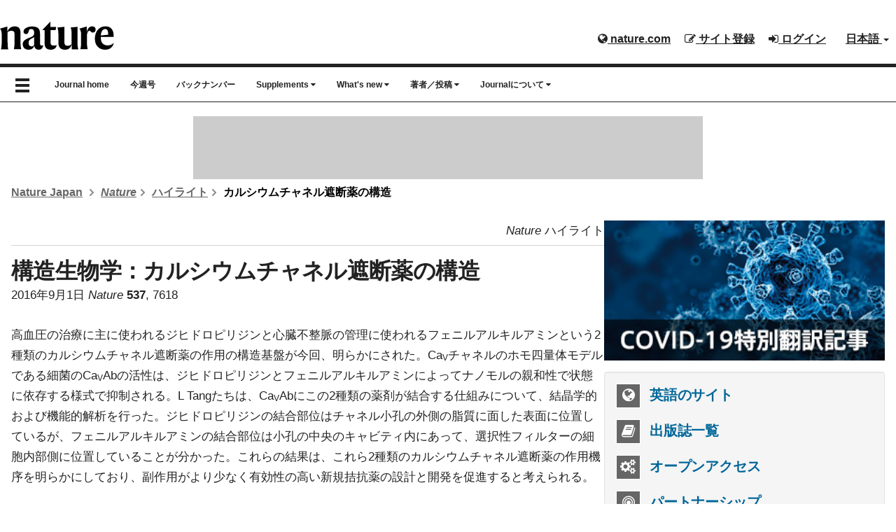

--- FILE ---
content_type: text/html; charset=UTF-8
request_url: https://www.natureasia.com/ja-jp/nature/highlights/78226
body_size: 11621
content:
<!DOCTYPE html>

<!--[if lt IE 9]>
<html lang="ja" class="ie8">
<![endif]-->
<!--[if (gte IE 9)|!(IE)]>-->
<html class="html--asia" lang="ja">
<!--<![endif]-->
	<head>
	    <meta charset="utf-8">
	    <meta http-equiv="X-UA-Compatible" content="IE=edge">
	    <meta name="viewport" content="width=device-width, initial-scale=1">
	    <meta name="apple-itunes-app" content="app-id=847182178">
	    <meta name="keywords" content="Nature, ネイチャー, science, 科学、科学ニュース、生物学、物理学、遺伝学、天文学、天文物理学、量子物理学、進化学、進化生物学、地球物理学、気候変動、地球科学、材料科学、学際的研究、科学政策、医学、システム生物学、ゲノミクス、トランスクリプトミクス、古生物学、生態学、分子生物学、がん、免疫学、薬理学、発生学、発生生物学、構造生物学、生化学、バイオインフォマティクス、コンピューテーショナルバイオロジー、ナノテクノロジー、プロテオミクス、メタボロミクス、バイオテクノロジー、創薬、環境科学、生命学、海洋生物学、医学研究、神経科学、神経生物学、機能ゲノミクス、分子相互作用、RNA、DNA、細胞周期、シグナル伝達機構、細胞情報伝達">
	    <meta name="description" content="Natureは、毎週木曜日発行の国際的な総合科学ジャーナルです。掲載される論文は、独創性、重要性、社会性などの観点から査読を受けたもので、時に、科学界のみならず社会にセンセーションを巻き起こすことさえあります。また論文以外にも、社会的関心の高い、信頼性のある科学関連ニュースや、News &amp; Viewsなどの解説記事、社説や批評などを掲載し、幅広い視点から最新の科学をお届けしています。">
		
			    
		<link rel="icon" href="/static/common/img/favicon.ico">
		
	    	    <title>Nature ハイライト：カルシウムチャネル遮断薬の構造 | Nature | Nature Portfolio</title>
	    <!-- Latest compiled and minified CSS -->
		<link rel="stylesheet" href="https://maxcdn.bootstrapcdn.com/bootstrap/3.3.2/css/bootstrap.min.css">

	    <!-- Optional theme -->
	    <link rel="stylesheet" href="https://cdnjs.cloudflare.com/ajax/libs/drawer/3.2.0/css/drawer.min.css">
	    <link href="//maxcdn.bootstrapcdn.com/font-awesome/4.7.0/css/font-awesome.min.css" rel="stylesheet">
	
	    <link rel="stylesheet" type="text/css" href="https://cdn.jsdelivr.net/jquery.slick/1.4.1/slick.css"/>
		
		<!-- Base stylesheet -->
		<link rel="stylesheet" href="/ja-jp/css/general.css">

		<!-- Elements stylesheet -->
		<link href="/dist/css/core.css" media="screen" rel="stylesheet" type="text/css">
		<link href="/dist/css/enhanced.css" media="screen" rel="stylesheet" type="text/css">
	
	    <link href="/ja-jp/nature/css/styles.css" media="screen" rel="stylesheet" type="text/css" >
<link href="/common/css/new-branding.css" media="screen" rel="stylesheet" type="text/css" >	    
	    <!-- HTML5 shim and Respond.js for IE8 support of HTML5 elements and media queries -->
	    <!--[if lt IE 9]>
	    <script src="https://oss.maxcdn.com/html5shiv/3.7.2/html5shiv.min.js"></script>
	    <script src="https://oss.maxcdn.com/respond/1.4.2/respond.min.js"></script>
	    <script src="https://api.html5media.info/1.1.4/html5media.min.js"></script>
	    <![endif]-->

	    <meta name="twitter:card" content="summary"/>
<meta name="twitter:site" content="@NatureJapan"/>
<meta name="twitter:domain" content="natureasia.com"/>
<meta name="twitter:title" content="カルシウムチャネル遮断薬の構造"/>
<meta name="twitter:description" content="高血圧の治療に主に使われるジヒドロピリジンと心臓不整脈の管理に使われるフェニルアルキルアミンという2種類のカルシウムチャネル遮断薬の作用の構造基盤が今回、明らかにされた。CaVチャネルのホモ四量体モデルである細菌のCaVAbの活性は、ジヒドロピリジンとフェニルアルキルアミンによってナノモルの親和性で状態に依存する様式で抑制される。L Tangたちは、CaVAbにこの2種類の薬剤が結合する仕組みにつ"/>
<meta name="twitter:image" content="https://www.natureasia.com/common/img/logos/journals/nature-logo-sq.png"/>	
	    <!-- Google Tag Manager for Tokyo -->
<script>(function(w,d,s,l,i){w[l]=w[l]||[];w[l].push({'gtm.start':
new Date().getTime(),event:'gtm.js'});var f=d.getElementsByTagName(s)[0],
j=d.createElement(s),dl=l!='dataLayer'?'&l='+l:'';j.async=true;j.src=
'https://www.googletagmanager.com/gtm.js?id='+i+dl;f.parentNode.insertBefore(j,f);
})(window,document,'script','dataLayer','GTM-NN9H6SH');</script>
<!-- End Google Tag Manager -->

<!-- Google Tag Services (DFP) -->
<script src="/common/js/google-tag-services.js"></script>
		
	
	    <script type="text/javascript">
    //<!--
    GoogleTagParams = {adUnitLevel: "naturejapan/highlights", doi: ["78226"]};    //-->
</script>	</head>

	<body class="body--asia drawer drawer--left reading" id="highlights">

<!-- Google Tag Manager (noscript) -->
<noscript><iframe src="https://www.googletagmanager.com/ns.html?id=GTM-NN9H6SH"
height="0" width="0" style="display:none;visibility:hidden"></iframe></noscript>
<!-- End Google Tag Manager (noscript) -->
	
	<header class="c-header c-header--clear-style u-pt-16" id="header" data-header>

	    <div id="masthead" class="c-header__row">
	        <div class="c-header__container">
	            <!-- top bar menu -->
	            <ul id="logon-box" class="c-header__menu c-header__menu--global u-text-bold register nav navbar-nav navbar-right hidden-xs">
	                <li id="tb-naturedotcome" class="c-header__item c-header__item--padding c-header__item--hide-md-max"><a href="http://www.nature.com" class="c-header__link" rel="external"><i class="fa fa-globe" aria-hidden="true"></i> nature.com</a></li>
	                	
	                <esi:include src="/secure/esi/header-login/ja-jp/japan-navbar-right">	                    <li id="tb-register" class="c-header__item c-header__item--padding c-header__item--hide-md-max"><a href="#" class="c-header__link"><i class="fa fa-pencil-square-o" aria-hidden="true"></i> サイト登録</a></li>
	                    <li id="tb-login" class="c-header__item c-header__item--padding c-header__item--hide-md-max"><a href="#" class="c-header__link"><i class="fa fa-sign-in" aria-hidden="true"></i> ログイン</a></li>
	                </esi:include>	
	                <li id="tb-lang" class="c-header__item c-header__item--padding c-header__item--hide-md-max dropdown">
	                    <a href="#" class="c-header__link" data-toggle="dropdown" role="button" aria-haspopup="true"
	                       aria-expanded="false">日本語 <span class="caret"></span></a>
	                    <ul class="dropdown-menu">
	                        <li><a href="/en">English</a></li>
	                        <li><a href="http://www.naturechina.com/?utm_source=natureasiajp" rel="external">中文（简体）</a></li>
	                    </ul>
	                </li>
	            </ul>
	            <!-- end of top bar menu -->
	
	            <!-- header logo -->
	            	
	            <a href="/ja-jp/nature"><img src="/static/common/nature/img/logo-nature-black.svg" class="journal-logo" alt="nature"></a>
	            <!-- end of header logo -->
	        </div>
	
	    </div>

	    <!-- top nav and drawer nav -->
	    <!--top nav-->
<nav id="menu-bar" class="navbar navbar-default">
    <div class="u-container">

        <div id="navbar" >

            <button type="button" class="drawer-toggle drawer-hamburger show-burger-icon">
                <span class="sr-only">toggle navigation</span>
                <span class="glyphicon glyphicon-menu-hamburger" aria-hidden="true"></span>
            </button>

            <!-- show on mobile only -->
            <div id="navbar-brand-mobile" class="hidden-md hidden-lg"><a href="/ja-jp">natureasia.com</a></div>

            <ul class="nav navbar-nav hidden-sm hidden-xs">

                <!-- journal nav -->
                <li class="hidden-sm hidden-xs nav-home">
                    <a href="/ja-jp/nature">Journal home</a>
                </li>
                <li class="hidden-sm hidden-xs nav-toc">
                    <a href="/ja-jp/nature/toc">今週号</a>
                </li>
                <li class="hidden-sm hidden-xs nav-archive">
                    <a href="/ja-jp/nature/archive">バックナンバー</a>
                </li>
                <li class="hidden-sm hidden-xs nav-supplements">
                    <a href="#" class="dropdown-toggle" data-toggle="dropdown" role="button" aria-expanded="false">Supplements <i class="fa fa-caret-down" aria-hidden="true"></i></a>
                    <ul class="dropdown-menu" role="menu">
                        <li class="dropdown-nature"><a href="/ja-jp/nature/supplements"><i>Nature</i> supplements</a></li>
                        <li><a href="/ja-jp/nature-index/supplements">Nature Index supplements</a></li>
                        <li><a href="/en/nature/special-issues">Special issues</a></li>
                    </ul>
                </li>
                <li class="hidden-sm hidden-xs nav-whats-new">
                    <a href="#" class="dropdown-toggle" data-toggle="dropdown" role="button" aria-expanded="false">What's
                        new <i class="fa fa-caret-down" aria-hidden="true"></i></a>
                    <ul class="dropdown-menu" role="menu">
                        <li class="dropdown-highlight"><a href="/ja-jp/nature/pr-highlights">注目のハイライト</a></li>
                        <li class="dropdown-top-ten"><a href="/ja-jp/nature/top-ten">The <i>Nature</i>
                                Top Ten</a></li>
                        <li class="dropdown-interview"><a href="/ja-jp/nature/interview">著者インタビュー</a></li>
                        <li><a href="/ja-jp/ndigest">Nature ダイジェスト</a></li>
                        <li><a href="/ja-jp/nature-cafe">Nature Café</a></li>
                        <li class="dropdown-specials"><a href="/ja-jp/nature/specials"><i>Nature</i> 特別翻訳記事</a></li>
                    </ul>
                </li>
                <li class="hidden-sm hidden-xs nav-author">
                    <a href="#" class="dropdown-toggle" data-toggle="dropdown" role="button" aria-expanded="false">著者／投稿 <i class="fa fa-caret-down" aria-hidden="true"></i></a>
                    <ul class="dropdown-menu" role="menu">
                        <li class="dropdown-guide"><a href="/ja-jp/nature/authors/guideline">投稿について</a></li>
                        <li><a href="https://mts-nature.nature.com/cgi-bin/main.plex?utm_source=natureasia&utm_medium=referral&utm_content=jp_content&utm_campaign=NJPN_3_KI_submit_Japanesesite" rel="external">投稿サイト </a></li>
                        <li><a href="/ja-jp/info/reprints/authors">著者リプリント</a></li>
                        <li><a href="/ja-jp/springer-nature-author-services">Springer Nature Author Services</a></li>
                    </ul>
                </li>
                <li class="dropdown hidden-sm hidden-xs nav-about">
                    <a href="#" class="dropdown-toggle" data-toggle="dropdown" role="button" aria-expanded="false">Journalについて <i class="fa fa-caret-down" aria-hidden="true"></i></a>
                    <ul class="dropdown-menu" role="menu">
                        <li class="dropdown-about"><a href="/ja-jp/nature/about-journal"><i>Nature</i> について</a></li>
                        <li class="dropdown-na-vs-sci"><a href="/ja-jp/nature/about-journal/nature-vs-science">「ネイチャー」大解剖</a>
                        </li>
                        <li class="dropdown-benefits"><a href="/ja-jp/nature/about-journal/benefits"><i>Nature</i> 定期購読特典</a></li>
                    </ul>
                </li>
            </ul>

        </div><!--/.nav-collapse-->
    </div>
</nav>

<!--drawer-->
<div role="banner">
    <nav class="drawer-nav" role="navigation">

        <ul class="drawer-menu">

            <!-- links to homepage and other lang websites -->
            <!-- natureasia.com logo -->
<li>
    <h2><a class="drawer-brand" href="/ja-jp"><img src="/static/common/img/header/logo-natureasia-white.svg" alt="natureasia.com"></a></h2>
    <button type="button" class="drawer-toggle drawer-hamburger show-x-icon">
      <span class="sr-only">toggle navigation</span>
      <span class="glyphicon glyphicon-remove" aria-hidden="true"></span>
    </button>
</li>
<!-- end of natureasia.com logo -->

<!-- lang nav -->
<li class="drawer-dropdown">
    <a class="drawer-menu-item" href="#" data-toggle="dropdown">日本語 <span class="drawer-caret"></span></a>
    <ul class="drawer-dropdown-menu">
        <li><a class="drawer-dropdown-menu-item" href="/en">English</a></li>
        <li><a class="drawer-dropdown-menu-item" href="http://www.naturechina.com/?utm_source=natureasiajp" rel="external">中文（简体）</a></li>
    </ul>
</li>
<!-- end of lang nav -->
            <!-- links to homepage and other lang websites -->

            <!-- journal nav -->
            <li class="drawer-menu-header"><i class="fa fa-book" aria-hidden="true"></i> <i>Nature</i></li>
            <li><a class="drawer-menu-item" href="/ja-jp/nature">Journal home</a></li>
            <li><a class="drawer-menu-item" href="/ja-jp/nature/toc">今週号</a></li>
            <li><a class="drawer-menu-item" href="/ja-jp/nature/archive">バックナンバー</a></li>
            <li class="drawer-dropdown">
                <a class="drawer-menu-item" href="#" data-toggle="dropdown">Supplements <span class="drawer-caret"></span></a>
                <ul class="drawer-dropdown-menu">
                    <li><a class="drawer-dropdown-menu-item" href="/ja-jp/nature/supplements"><i>Nature</i> supplements</a></li>
                    <li><a class="drawer-dropdown-menu-item" href="/ja-jp/nature-index/supplements">Nature Index supplements</a></li>
                    <li><a class="drawer-dropdown-menu-item" href="/en/nature/special-issues">Special issues</a></li>
                </ul>
            </li>

            <li class="drawer-menu-header"><i class="fa fa-fire" aria-hidden="true"></i> What's new</li>
            <li><a class="drawer-menu-item" href="/ja-jp/nature/pr-highlights">注目のハイライト</a></li>
            <li><a class="drawer-menu-item" href="/ja-jp/nature/top-ten">The <i>Nature</i> Top Ten</a></li>
            <li><a class="drawer-menu-item" href="/ja-jp/nature/interview">著者インタビュー</a></li>
            <li><a class="drawer-menu-item journalname" href="/ja-jp/ndigest">Nature ダイジェスト</a></li>
            <li><a class="drawer-menu-item" href="/ja-jp/nature-cafe">Nature Café</a></li>
            <li><a class="drawer-menu-item" href="/ja-jp/nature/specials"><i>Nature</i> 特別翻訳記事</a></li>

            <li class="drawer-menu-header"><i class="fa fa-pencil-square-o" aria-hidden="true"></i> 著者／投稿</li>
            <li><a class="drawer-menu-item" href="/ja-jp/nature/authors/guideline">投稿について</a></li>
            <li><a class="drawer-menu-item" href="https://mts-nature.nature.com/cgi-bin/main.plex?utm_source=natureasia&utm_medium=referral&utm_content=jp_content&utm_campaign=NJPN_3_KI_submit_Japanesesite" rel="external">投稿サイト </a></li>
            <li><a class="drawer-menu-item" href="/ja-jp/nature/authors/reprints">著者リプリント</a></li>
            <li><a class="drawer-menu-item" href="/ja-jp/springer-nature-author-services">Springer Nature Author Services</a></li>

            <li class="drawer-menu-header"><i class="fa fa-info-circle" aria-hidden="true"></i> Journalについて</li>
            <li><a class="drawer-menu-item" href="/ja-jp/nature/about-journal"><i>Nature</i> について</a></li>
            <li><a class="drawer-menu-item" href="/ja-jp/nature/about-journal/nature-vs-science">「ネイチャー」大解剖</a></li>
            <li><a class="drawer-menu-item" href="/ja-jp/nature/about-journal/benefits"><i>Nature</i> 定期購読特典</a></li>
            <!-- end of journal nav -->

            <!-- secondary nav -->
            
<!-- social icons -->
<li id="social">
    <div id="twitter"><a href="https://twitter.com/Naturejapan" rel="external"><i class="fa fa-twitter" aria-hidden="true"></i></a></div>
    <div id="facebook"><a href="https://www.facebook.com/NatureJapan" rel="external"><i class="fa fa-facebook" aria-hidden="true"></i></a></div>
    <div id="youtube"><a href="http://www.youtube.com/user/NatureVideoChannel" rel="external"><i class="fa fa-youtube" aria-hidden="true"></i></a></div>
</li>
<!-- end of social icons -->

<div class="clearfix"></div>

<li class="drawer-menu-header"><i class="fa fa-book" aria-hidden="true"></i> 出版誌</li>
<li><a class="drawer-menu-item" href="/ja-jp/sitemap">出版誌一覧</a></li>

<li class="drawer-menu-header"><i class="fa fa-shopping-cart" aria-hidden="true"></i> 購読情報</li>
<li><a class="drawer-menu-item" href="https://www.springernature.com/jp/librarians/licensing" rel="external">法人購読 </a></li>
<li><a class="drawer-menu-item" href="/ja-jp/info/personal-subscriptions">個人購読</a></li>

<li class="drawer-menu-header"><i class="fa fa-pencil" aria-hidden="true"></i> ネイチャー・リサーチのサービス</li>
<li><a class="drawer-menu-item" href="/ja-jp/authors">著者向けサービス</a></li>
<li><a class="drawer-menu-item" href="/ja-jp/partnership">パートナーシップ</a></li>

<li class="drawer-menu-header"><i class="fa fa-user" aria-hidden="true"></i> マイアカウント</li>


<esi:include src="/secure/esi/header-login/ja-jp/japan-header-drawer"><li><a class="drawer-menu-item" href="https://www.natureasia.com/secure/ja-jp/register">サイト登録</a></li>
<li><a class="drawer-menu-item" href="https://www.natureasia.com/secure/ja-jp/login">ログイン</a></li>
</esi:include>
<li class="drawer-menu-header"><i class="fa fa-building" aria-hidden="true"></i> 会社案内</li>
<li><a class="drawer-menu-item" href="/ja-jp/info/about/profile">会社概要</a></li>
<li><a class="drawer-menu-item" href="/ja-jp/info/about">CEOからのメッセージ</a></li>
<li><a class="drawer-menu-item" href="/ja-jp/info">お知らせ</a></li>
<li><a class="drawer-menu-item" href="/ja-jp/info/press-releases">プレスリリース</a></li>
<li><a class="drawer-menu-item" href="/ja-jp/info/recruit">採用情報</a></li>
<li><a class="drawer-menu-item" href="https://support.springernature.com/ja-JP/support/tickets/new" rel="external">各種お問い合わせ </a></li>
<li><a class="drawer-menu-item" href="https://support.nature.com/ja-JP/support/solutions" rel="external">ヘルプ </a></li>
<li><a class="drawer-menu-item" href="/ja-jp/sitemap">サイトマップ</a></li>            <!-- secondary nav -->

        </ul>
    </nav>
</div>	    <!-- end of top nav and drawer nav -->
	
	</header>

	<!-- ad space -->
	<div class="u-container">
	    <div class="leaderboard">
	        <!-- LB1 ad slot -->
<aside class="c-ad c-ad--728x90 header-leaderboard hidden-xs" style="margin: auto; padding: 0; max-width: 728px; max-height: 90px; overflow-x: hidden; overflow-y: hidden;">
    <div id="div-gpt-ad-LB1" class="c-ad__inner">
        <script>
            googletag.cmd.push(function () {
                googletag.display('div-gpt-ad-LB1');
            });
        </script>
    </div>
</aside>
	    </div>
	</div>

	<!-- breadcrumbs -->
		    <div class="u-container">
	        <ul class="c-breadcrumbs c-breadcrumbs--font u-text-bold u-mt-32">
	            <li class="c-breadcrumbs__item">
					<a class="c-breadcrumbs__link" href="/ja-jp">Nature Japan</a>
					<svg class="c-breadcrumbs__chevron" width="12" height="12" aria-hidden="true" focusable="false">
						<path d="m5.96738168 4.70639573 2.39518594-2.41447274c.37913917-.38219212.98637524-.38972225 1.35419292-.01894278.37750606.38054586.37784436.99719163-.00013556 1.37821513l-4.03074001 4.06319683c-.37758093.38062133-.98937525.38100976-1.367372-.00003075l-4.03091981-4.06337806c-.37759778-.38063832-.38381821-.99150444-.01600053-1.3622839.37750607-.38054587.98772445-.38240057 1.37006824.00302197l2.39538588 2.4146743.96295325.98624457z" fill-rule="evenodd" transform="matrix(0 -1 1 0 0 10)"></path>
					</svg>
				</li>
	            <li class="c-breadcrumbs__item"><a class="c-breadcrumbs__link" href="/ja-jp/nature"><i>Nature</i></a><svg class="c-breadcrumbs__chevron" width="12" height="12" aria-hidden="true" focusable="false"><path d="m5.96738168 4.70639573 2.39518594-2.41447274c.37913917-.38219212.98637524-.38972225 1.35419292-.01894278.37750606.38054586.37784436.99719163-.00013556 1.37821513l-4.03074001 4.06319683c-.37758093.38062133-.98937525.38100976-1.367372-.00003075l-4.03091981-4.06337806c-.37759778-.38063832-.38381821-.99150444-.01600053-1.3622839.37750607-.38054587.98772445-.38240057 1.37006824.00302197l2.39538588 2.4146743.96295325.98624457z" fill-rule="evenodd" transform="matrix(0 -1 1 0 0 10)"></path></svg></li>
<li class="c-breadcrumbs__item"><a class="c-breadcrumbs__link" href="/ja-jp/nature/537/7618">ハイライト</a><svg class="c-breadcrumbs__chevron" width="12" height="12" aria-hidden="true" focusable="false">
<path d="m5.96738168 4.70639573 2.39518594-2.41447274c.37913917-.38219212.98637524-.38972225 1.35419292-.01894278.37750606.38054586.37784436.99719163-.00013556 1.37821513l-4.03074001 4.06319683c-.37758093.38062133-.98937525.38100976-1.367372-.00003075l-4.03091981-4.06337806c-.37759778-.38063832-.38381821-.99150444-.01600053-1.3622839.37750607-.38054587.98772445-.38240057 1.37006824.00302197l2.39538588 2.4146743.96295325.98624457z" fill-rule="evenodd" transform="matrix(0 -1 1 0 0 10)"></path>
</svg>
</li>
<li class="c-breadcrumbs__item active">カルシウムチャネル遮断薬の構造</li>
	        </ul>
	    </div>
	
	<div id="page" class="u-container">

<div class="l-with-sidebar">
    <!-- main content -->
    









<article class="main-container">
	<header>
		<div class="u-text-right c-card__body--toc"><i>Nature</i> ハイライト</div>

		<!-- AddThis Share Button BEGIN -->
		<!-- AddThis Button BEGIN -->
<script type="text/javascript">
document.write(unescape('%3C%64%69%76%20%63%6C%61%73%73%3D%22%61%64%64%74%68%69%73%5F%74%6F%6F%6C%62%6F%78%20%61%64%64%74%68%69%73%5F%64%65%66%61%75%6C%74%5F%73%74%79%6C%65%22%20%69%64%3D%22%73%68%61%72%65%2D%63%6F%75%6E%74%22%3E%0A%09%3C%61%20%63%6C%61%73%73%3D%22%61%64%64%74%68%69%73%5F%62%75%74%74%6F%6E%5F%66%61%63%65%62%6F%6F%6B%5F%6C%69%6B%65%22%20%66%62%3A%6C%69%6B%65%3A%6C%61%79%6F%75%74%3D%22%62%75%74%74%6F%6E%5F%63%6F%75%6E%74%22%3E%3C%2F%61%3E%0A%09%3C%61%20%63%6C%61%73%73%3D%22%61%64%64%74%68%69%73%5F%62%75%74%74%6F%6E%5F%74%77%65%65%74%22%3E%3C%2F%61%3E%0A%3C%2F%64%69%76%3E'));
</script>

<script type="text/javascript">
   var addthis_config = {
      data_ga_property: 'UA-1577199-1',
      data_ga_social: true
   };
</script>
        
<script type="text/javascript" src="//s7.addthis.com/js/300/addthis_widget.js#pubid=edenbach"></script>
<!-- AddThis Button END -->		<!-- AddThis Share Button END -->

		<h1><span class="subject">構造生物学：</span>カルシウムチャネル遮断薬の構造</h1>

		<p><time datetime="2016-09-01">2016年9月1日</time> <i>Nature</i> <b>537</b>, 7618</p>
	</header>

		
	<p>高血圧の治療に主に使われるジヒドロピリジンと心臓不整脈の管理に使われるフェニルアルキルアミンという2種類のカルシウムチャネル遮断薬の作用の構造基盤が今回、明らかにされた。Ca<sub>V</sub>チャネルのホモ四量体モデルである細菌のCa<sub>V</sub>Abの活性は、ジヒドロピリジンとフェニルアルキルアミンによってナノモルの親和性で状態に依存する様式で抑制される。L Tangたちは、Ca<sub>V</sub>Abにこの2種類の薬剤が結合する仕組みについて、結晶学的および機能的解析を行った。ジヒドロピリジンの結合部位はチャネル小孔の外側の脂質に面した表面に位置しているが、フェニルアルキルアミンの結合部位は小孔の中央のキャビティ内にあって、選択性フィルターの細胞内部側に位置していることが分かった。これらの結果は、これら2種類のカルシウムチャネル遮断薬の作用機序を明らかにしており、副作用がより少なく有効性の高い新規拮抗薬の設計と開発を促進すると考えられる。</p>
	<!-- clearfix for highlights with floating image -->
	<div class="clearfix"></div>

	<div id="related-articles">
		            <p>
	            <div>Letter<span> p.117</span></div>
	            doi: 10.1038/nature19102</p>
	            <div class="c-grid c-grid--3-col-even u-mb-32">
		            					<a href="/ja-jp/nature/537/7618/nature19102/%E9%9B%BB%E4%BD%8D%E4%BE%9D%E5%AD%98%E6%80%A7Ca2%2B%E3%83%81%E3%83%A3%E3%83%8D%E3%83%AB%E3%81%AECa2%2B%E3%82%A2%E3%83%B3%E3%82%BF%E3%82%B4%E3%83%8B%E3%82%B9%E3%83%88%E3%81%AB%E3%82%88%E3%82%8B%E6%8A%91%E5%88%B6%E3%81%AE%E6%A7%8B%E9%80%A0%E7%9A%84%E5%9F%BA%E7%9B%A4" rel="external" class="u-button u-button--padding u-button--ghost u-button--block">日本語要約 <i class="fa fa-file-text-o"></i></a>
										<a href="https://www.nature.com/articles/nature19102" rel="external" class="u-button u-button--padding u-button--ghost u-button--block">Full Text <i class="fa fa-file-text-o"></i></a>
										<a href="https://www.nature.com/articles/nature19102.pdf" rel="external" class="u-button u-button--padding u-button--ghost u-button--block">PDF <i class="fa fa-file-pdf-o"></i></a>
									</div>

	        	    		</div>

	<!-- highlight list -->
	<div class="u-mt-32">
		<div>
			<h2 class="c-section-heading">2016年9月1日号の<span> Nature</span> ハイライト</h2>
		</div>
		<div>
			<ul>
						    <li class="u-mb-16"><h3><span class="subject">環境科学：</span><a href="/ja-jp/nature/highlights/78208" title="アメリカ大陸への人類移動は海沿いの経路で">アメリカ大陸への人類移動は海沿いの経路で</a></h3></li>
						    <li class="u-mb-16"><h3><span class="subject">発生生物学：</span><a href="/ja-jp/nature/highlights/78210" title="発生中の多能性幹細胞における種ごとの違い">発生中の多能性幹細胞における種ごとの違い</a></h3></li>
						    <li class="u-mb-16"><h3><span class="subject">がん：</span><a href="/ja-jp/nature/highlights/78212" title="低酸素状態による遺伝子抑制">低酸素状態による遺伝子抑制</a></h3></li>
						    <li class="u-mb-16"><h3><span class="subject">惑星科学：</span><a href="/ja-jp/nature/highlights/78214" title="ロゼッタが一掃きした彗星の塵">ロゼッタが一掃きした彗星の塵</a></h3></li>
						    <li class="u-mb-16"><h3><span class="subject">量子光学：</span><a href="/ja-jp/nature/highlights/78216" title="除外点から生じるエキゾチックな成果">除外点から生じるエキゾチックな成果</a></h3></li>
						    <li class="u-mb-16"><h3><span class="subject">気候科学：</span><a href="/ja-jp/nature/highlights/78218" title="南極の氷が海洋を淡水化する">南極の氷が海洋を淡水化する</a></h3></li>
						    <li class="u-mb-16"><h3><span class="subject">生態学：</span><a href="/ja-jp/nature/highlights/78220" title="種の共存の根源">種の共存の根源</a></h3></li>
						    <li class="u-mb-16"><h3><span class="subject">神経科学：</span><a href="/ja-jp/nature/highlights/78222" title="セロトニンは不安と恐怖学習を引き起こす">セロトニンは不安と恐怖学習を引き起こす</a></h3></li>
						    <li class="u-mb-16"><h3><span class="subject">がん：</span><a href="/ja-jp/nature/highlights/78224" title="進行乳がんに見られる2つの細胞集団">進行乳がんに見られる2つの細胞集団</a></h3></li>
						    <li class="u-mb-16"><h3><span class="subject">構造生物学：</span><a href="/ja-jp/nature/highlights/78226" title="カルシウムチャネル遮断薬の構造">カルシウムチャネル遮断薬の構造</a></h3></li>
						</ul>
		</div>
	</div>

	<p class="return"><a href="/ja-jp/nature/toc">目次へ戻る</a></p>

</article>    <!-- end of main content -->
    <!-- sidebar -->
    <div class="l-with-sidebar__sidebar">
        

<div class="u-mb-16">
	<a href="/ja-jp/collections/covid-19"><img src="/ja-jp/image/2606/covid-19-sidebar.jpg" alt="COVID-19特別翻訳記事" class="img-responsive" style="display: inline-block !important;"></a>
</div>

<section>
    <nav>
        <ul class="u-h3 c-sidebar-ul c-panel c-panel--gray">
                            <li class="u-mb-16">
                                            <a href="http://www.nature.com/nature" rel="external"><i class="fa fa-globe c-sidebar-icon-box"></i> 英語のサイト</a>
                                    </li>
            
            <li class="u-mb-16"><a href="/ja-jp/sitemap"><i class="fa fa-book c-sidebar-icon-box" aria-hidden="true"></i> 出版誌一覧</a></li>

            <li class="u-mb-16"><a href="/ja-jp/open-access"><i class="fa fa-cogs c-sidebar-icon-box"></i> オープンアクセス</a></li>

            <li class="u-mb-16"><a href="/ja-jp/partnership"><i class="fa fa-bullseye c-sidebar-icon-box"></i> パートナーシップ</a></li>

			<li class="u-mb-16"><a href="https://www.springernature.com/jp/librarians/licensing" rel="external"><i class="fa fa-laptop c-sidebar-icon-box"></i> サイトライセンス</a></li>

            <li class="u-mb-16"><a href="/secure/ja-jp/register"><i class="fa fa-envelope c-sidebar-icon-box"></i> メールマガジン登録</a></li>

            <li><a href="/ja-jp/nature-index"><i class="fa fa-bar-chart c-sidebar-icon-box"></i> Nature Index</a></li>
        </ul>

        <div class="u-h3 c-panel c-panel--gray u-mb-24 u-text-center">
            <p>Nature Japanとつながろう:</p>
            <div>
                <a title="Twitterでフォローする" href="https://twitter.com/NatureJapan" rel="external"><i class="fa fa-twitter-square c-sidebar-social-icon"></i></a>
                <a title="「いいね！」する" href="https://www.facebook.com/NatureJapan" rel="external"><i class="fa fa-facebook-square c-sidebar-social-icon"></i></a>
                <a title="YouTubeで動画を見る" href="http://www.youtube.com/user/NatureVideoChannel" rel="external"><i class="fa fa-youtube-square c-sidebar-social-icon"></i></a>
                <a title="RSSフィード" href="/ja-jp/rss"><i class="fa fa-rss-square c-sidebar-social-icon"></i></a>
            </div>
        </div>

    </nav>
</section>

<section class="c-panel c-panel--gray u-pa-16 u-h2 u-mb-24">
    <h2 class="u-mb-16 u-h4">ネイチャーの人気コンテンツ</h2>
    

<ol>
    <li>
        <a href="/ja-jp/nature/highlights/133598">うつ病治療の鍵はアデノシンか</a>
    </li>
    <li>
        <a href="/ja-jp/nature/highlights/133606">組織を膨張させて詳細な空間プロテオミクス解析を可能にする</a>
    </li>
    <li>
        <a href="/ja-jp/nature/highlights/133605">DNAトランスポゾンを切り取って遺伝子の混乱を防ぐSOSスプライシング系</a>
    </li>
    <li>
        <a href="/ja-jp/nature/highlights/133604">フェロトーシス感受性を肺がん治療の新戦略にする</a>
    </li>
    <li>
        <a href="/ja-jp/nature/highlights/133603">リンパ節転移した黒色腫細胞の新たな敵</a>
    </li>
    <li>
        <a href="/ja-jp/nature/highlights/133602">ヒト細胞のネクロトーシスで細胞膜破裂を仲介する因子</a>
    </li>
    <li>
        <a href="/ja-jp/nature/highlights/133601">出産と授乳のサイクルは乳房の抗腫瘍免疫を高める</a>
    </li>
    <li>
        <a href="/ja-jp/nature/highlights/133600">タンザニアでの蚊の遺伝子ドライブによるマラリア抑制</a>
    </li>
    <li>
        <a href="/ja-jp/nature/highlights/133599">北米でのH5N1インフルエンザ動物間流行の伝播要因</a>
    </li>
    <li>
        <a href="/ja-jp/nature/highlights/133597">病害抵抗性遺伝子を差し替える</a>
    </li>
</ol>
</section>

<section>
    <!-- inpage ad code -->
    <!-- MPU1 ad slot -->
<div class="u-mb-16 u-text-center">
    <img src="/static/common/img/ad-header.gif" class="ad-header" width="90" height="7"
         alt="advertisement"/><br/>

    <div id="div-gpt-ad-MPU1" style="max-width: 300px; max-height: 250px; margin: 0 auto; overflow-x: hidden;">
        <script>
            googletag.cmd.push(function () {
                googletag.display('div-gpt-ad-MPU1');
            });
        </script>
    </div>
</div>
    <!-- end inpage ad code -->
</section>    </div>
    <!-- end of sidebar -->
</div>

        </div><!-- end of row content -->

        
        
        
        
        
        
        <!-- footer -->
        
<footer>
	<div class="c-footer">
		<div class="c-footer__container">
			<div class="c-footer__grid">
				<div class="c-footer__group">
					<h3 class="c-footer__heading">Springer Nature について</h3>
					<ul class="c-footer__list">
						<li class="c-footer__item">
							<a href="/ja-jp/info/about">CEOからのメッセージ</a>
						</li>
						<li class="c-footer__item">
							<a href="/ja-jp/info/about/profile">会社案内</a>
						</li>
						<li class="c-footer__item">
							<a href="/ja-jp/info/press-releases">プレスリリース</a>
						</li>
						<li class="c-footer__item">
							<a href="/ja-jp/info/about/map">アクセスマップ</a>
						</li>
						<li class="c-footer__item">
							<a href="/ja-jp/info/recruit">採用情報</a>
						</li>
						<li class="c-footer__item">
							<a href="https://support.springernature.com/ja-JP/support/tickets/new">各種お問い合わせ</a>
						</li>
					</ul>
				</div>
				<div class="c-footer__group">
					<h3 class="c-footer__heading">ディスカバリー</h3>
					<ul class="c-footer__list">
						<li class="c-footer__item">
							<a href="/ja-jp/sitemap">出版誌リスト</a>
						</li>
						<li class="c-footer__item">
							<a href="https://www.nature.com/research-intelligence/">Nature Research Intelligence</a>
						</li>
						<li class="c-footer__item">
							<a href="https://www.nature.com/nature-index/">Nature Index</a>
						</li>
						<li class="c-footer__item">
							<a href="https://www.springernature.com/jp/librarians/tools-services/implement/discovery/discovery-services-new">ディスカバリーサービス</a>
						</li>
						<li class="c-footer__item">
							<a href="/ja-jp/interviews">著者インタビュー</a>
						</li>
						<li class="c-footer__item">
							<a href="/ja-jp/partner-contents">Partner Contents</a>
						</li>
					</ul>
				</div>
				<div class="c-footer__group">
					<h3 class="c-footer__heading">情報</h3>
					<ul class="c-footer__list">
						<li class="c-footer__item">
							<a href="/ja-jp/info">インフォメーション</a>
						</li>
						<li class="c-footer__item">
							<a href="/ja-jp/open-access">オープンアクセス</a>
						</li>
						<li class="c-footer__item">
							<a href="/ja-jp/info/personal-subscriptions">個人 / 学生購読について</a>
						</li>
						<li class="c-footer__item">
							<a href="/ja-jp/info/price-list/personal">個人 / 学生購読価格表</a>
						</li>
						<li class="c-footer__item">
							<a href="/secure/ja-jp/subscribe/single">各号の購入</a>
						</li>
					</ul>
				</div>
				<div class="c-footer__group">
					<h3 class="c-footer__heading">著者・研究者向けサービス</h3>
					<ul class="c-footer__list">
						<li class="c-footer__item">
							<a href="/ja-jp/info/reprints/authors">著者リプリント</a>
						</li>
						<li class="c-footer__item">
							<a href="/ja-jp/nature/authors/guideline">Nature 投稿について</a>
						</li>
						<li class="c-footer__item">
							<a href="/ja-jp/springer-nature-author-services">Springer Nature Author Services</a>
						</li>
						<li class="c-footer__item">
							<a href="/ja-jp/partnership/services/masterclasses">Nature Masterclasses</a>
						</li>
						<li class="c-footer__item">
							<a href="/ja-jp/partnership/services/academies">Nature Masterclasses-Expert Trainer-Led Workshops</a>
						</li>
						<li class="c-footer__item">
							<a href="/ja-jp/partnership/services/online-solution/value">著者向けソリューション</a>
						</li>
					</ul>
				</div>
				<div class="c-footer__group">
					<h3 class="c-footer__heading">図書館・機関向けサービス</h3>
					<ul class="c-footer__list">
						<li class="c-footer__item">
							<a href="https://www.springernature.com/jp/librarians">図書館の皆様へ</a>
						</li>
						<li class="c-footer__item">
							<a href="https://www.springernature.com/jp/librarians/tools-services/implement/librarianportal">管理者用ポータル</a>
						</li>
						<li class="c-footer__item">
							<a href="/ja-jp/open-access/press-releases">オープンアクセス推進の歩み</a>
						</li>
						<li class="c-footer__item">
							<a href="https://www.springernature.com/jp/librarians/licensing">ライセンス情報</a>
						</li>
					</ul>
				</div>
				<div class="c-footer__group">
					<h3 class="c-footer__heading">パートナーシップと広告</h3>
					<ul class="c-footer__list">
						<li class="c-footer__item">
							<a href="/ja-jp/partnership">パートナーシップ</a>
						</li>
						<li class="c-footer__item">
							<a href="/ja-jp/partnership/services/branded-contents">ブランデッド・コンテンツ</a>
						</li>
						<li class="c-footer__item">
							<a href="/ja-jp/partnership/services/spotlight-focalpoint">Spotlight / Focal Point</a>
						</li>
						<li class="c-footer__item">
							<a href="/ja-jp/nature-cafe">Nature Café</a>
						</li>
					</ul>
				</div>
				<div class="c-footer__group">
					<h3 class="c-footer__heading">キャリア開発</h3>
					<ul class="c-footer__list">
						<li class="c-footer__item">
							<a href="https://www.nature.com/naturecareers">Nature Careers</a>
						</li>
						<li class="c-footer__item">
							<a href="https://conferences.nature.com/">Nature Conferences</a>
						</li>
					</ul>
				</div>
				<div class="c-footer__group">
					<h3 class="c-footer__heading">地域別ウェブサイト</h3>
					<ul class="c-footer__list">
						<li class="c-footer__item">
							<a href="https://www.nature.com/natafrica">Nature Africa</a>
						</li>
						<li class="c-footer__item">
							<a href="http://www.naturechina.com/">Nature China</a>
						</li>
						<li class="c-footer__item">
							<a href="https://www.nature.com/nindia">Nature India</a>
						</li>
						<li class="c-footer__item">
							<a href="https://www.nature.com/natitaly">Nature Italy</a>
						</li>
						<li class="c-footer__item">
							<a href="/ja-jp/">Nature Japan</a>
						</li>
						<li class="c-footer__item">
							<a href="https://www.nature.com/nmiddleeast/">Nature Middle East</a>
						</li>
					</ul>
				</div>
			</div>
			<div class="c-footer__container">
				<ul class="c-footer__links">
					<li class="c-footer__item">
						<a class="c-footer__link" href="/ja-jp/info/privacy">プライバシー規約</a>
					</li>
					<li class="c-footer__item">
						<a class="c-footer__link" href="/ja-jp/info/isms-policy">ISMS 基本方針</a>
					</li>
					<li class="c-footer__item">
                        <button 
						style="background: rgb(47, 47, 47); border: 1px soligit cd rgb(47, 47, 47);text-decoration: underline;"
						class="c-footer__link"
							onclick="javascript:;"
							data-cc-action="preferences"
							data-track="click"
							data-track-action="manage cookies"
							data-track-label="link"
						>プライバシーの選択/Cookieの管理</button>
                    </li>
					<li class="c-footer__item">
						<a class="c-footer__link" href="/ja-jp/info/transactions">特定商取引に基づく表示</a>
					</li>
					<li class="c-footer__item">
						<a class="c-footer__link" href="https://support.nature.com/ja-JP/support/solutions">ヘルプ</a>
					</li>
				</ul>
			</div>
		</div>
		<div class="c-footer__container">
		<a href="https://www.springernature.com/" class="c-footer__link">
			<img
			src="/static/common/img/footer/sn-logo-white.svg"
			alt="Springer Nature"
			loading="lazy"
			width="200"
			height="20"
			/>
		</a>
		<p class="c-footer__legal" data-test="copyright">
			&copy; 2026 Springer Nature Limited
		</p>
	</div>
	</div>
</footer>
        <!-- end footer -->

    </div><!-- end of container -->

    <!-- pmark & isms jpn & eng only -->
    <div id="privacy-logos" class="container">
        <div class="row">
        <!--<a href="http://www.isms.jipdec.or.jp/isms.html" rel="external" title="ISMS適合性評価制度"><img src="/common/img/footer/isms-logo.png" width="150" height="75" alt="ISMS適合性評価制度" id="isms" /></a>-->
        <a href="http://privacymark.jp" rel="external" title="プライバシーマーク制度"><img src="/static/common/img/footer/pmark-logo-jpn.png" alt="プライバシーマーク制度" id="pmark" /></a>
        </div>
    </div>

    <!-- back to top btn -->
    <a id="backTop"><i class="fa fa-angle-up"></i></a>

    <!-- Bootstrap core JavaScript
    ================================================== -->
    <!-- Placed at the end of the document so the pages load faster -->
    <script src="https://code.jquery.com/jquery-3.7.1.min.js"></script>

    <!-- Latest compiled and minified JavaScript -->
    <script src="https://maxcdn.bootstrapcdn.com/bootstrap/3.3.2/js/bootstrap.min.js"></script>

    <script src="/ja-jp/partnership/js/bootstrap-tour.js"></script>
    <script src="/ja-jp/partnership/js/intro.js"></script>

    <!-- IE10 viewport hack for Surface/desktop Windows 8 bug -->
    <script src="/common/js/ie10-viewport-bug-workaround.js"></script>

    <script src="/common/js/external/external-ja-jp.js"></script>
    <script src="/common/js/jquery.backTop.min.js"></script>
    <script src="/common/js/jquery.cookie.js"></script>

	<script>
		function startTour() {
			var tour = introJs()
			tour.setOption('tooltipPosition', 'auto');
			tour.setOption('positionPrecedence', ['left', 'right', 'top', 'bottom']);
			tour.start();
		}
	</script>

    <script>
        $(document).ready( function() {
        $('#backTop').backTop({

            // the scroll position in px from the top
            'position' : 400,

            // scroll animation speed
            'speed' : 500,

            // red, white, black or green
            'color' : 'theme-color',
        });
        });
    </script>
	
    <!-- drawer js menu -->
    <script src="https://cdnjs.cloudflare.com/ajax/libs/iScroll/5.1.3/iscroll.min.js"></script>
    <script src="https://cdnjs.cloudflare.com/ajax/libs/drawer/3.2.0/js/drawer.min.js"></script>
    <script src="/common/js/drawer-fix.js"></script>

    <script>
        // Scroll to top button
        $(function() {
            var scroll = $(document).scrollTop();
            if (scroll > 3) {
                $('body,html').animate({scrollTop: scroll+1});
                $('body,html').animate({scrollTop: scroll-1});
            }

        });
    </script>

    <script>
        // Activate tooltips
        $(function () {
            $('[data-toggle="tooltip"]').tooltip()
        })
    </script>

    <script>
		$(function () {
			$('[data-toggle="popover"]').popover({
				trigger: 'hover',
				html: 'true',
			}

			);
		});
	</script>

	<script>
	  function toggleChevron(e) {
		   $(e.target)
			  .prev('.panel-heading')
			  .find("span.indicator")
			  .toggleClass('glyphicon-chevron-down glyphicon-chevron-up');
	  }
	  $('#accordion').on('hidden.bs.collapse', toggleChevron);
	  $('#accordion').on('shown.bs.collapse', toggleChevron);
    </script>


    <script>
        // Nature Digest filters
        $(function() {
            $('#keyword-side').change(function() {
                window.location = '/ja-jp/ndigest/filters?' + $.param({tag: $(this).val()});
            });
        });
    </script>

    <script type="text/javascript" src="/common/js/jquery.matchHeight.js"></script>
    <script>
        $(function(){
            $('.matchHeight').matchHeight();
        });
    </script>

    <!-- tracking for manuscript submission system outbound links -->
    
        <script type="text/javascript">
    //<!--
     $(function () {
    $('head').append('<style>#maintenance-message { display: none; }</style>');
});    //-->
</script>
<script type="text/javascript" src="/common/js/jquery.esi-parser.js"></script>
<script type="text/javascript">
    //<!--
    $(function() {
    console.log('Unknown Journal - MTS link');
    $('.ga-mts-goal').click(function(e) {
        e.preventDefault();
        var link = $(this).attr('href');
        var j = $(this).attr('data-journal');
        var relOrNotRel = $(this).attr('rel');
        
        ga('webPub.send', 'event', {
            eventCategory: 'link',
            eventAction: 'click',
            eventLabel: j + ' - MTS link',
            transport: 'beacon',
            hitCallback: function() {
                if (relOrNotRel !== 'external') {
                    window.location = link;
                }
                
            }
        });
        return false;
    });
});
    //-->
</script>
    </body>
</html>
